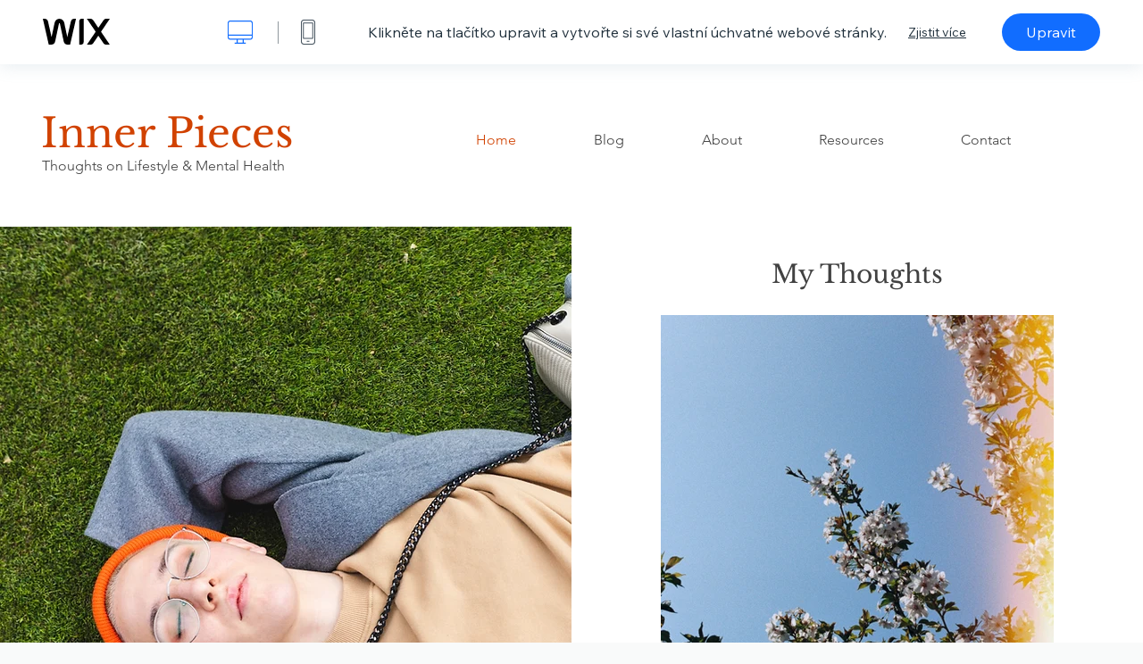

--- FILE ---
content_type: text/html; charset=utf-8
request_url: https://cs.wix.com/website-template/view/html/2534?originUrl=https%3A%2F%2Fcs.wix.com%2Fwebsite%2Ftemplates%2Fhtml%2Fhealth-wellness%2F6&tpClick=view_button&esi=d89a9672-5c23-4e7c-8fc5-67265ac0b1de
body_size: 6356
content:
<!doctype html>
<html>
  <head>
    <title>Webová šablona Osobní blog | WIX</title>
    
    <!-- BEGIN SENTRY -->
    <script id="sentry">
  (function(c,u,v,n,p,e,z,A,w){function k(a){if(!x){x=!0;var l=u.getElementsByTagName(v)[0],d=u.createElement(v);d.src=A;d.crossorigin="anonymous";d.addEventListener("load",function(){try{c[n]=r;c[p]=t;var b=c[e],d=b.init;b.init=function(a){for(var b in a)Object.prototype.hasOwnProperty.call(a,b)&&(w[b]=a[b]);d(w)};B(a,b)}catch(g){console.error(g)}});l.parentNode.insertBefore(d,l)}}function B(a,l){try{for(var d=m.data,b=0;b<a.length;b++)if("function"===typeof a[b])a[b]();var e=!1,g=c.__SENTRY__;"undefined"!==
  typeof g&&g.hub&&g.hub.getClient()&&(e=!0);g=!1;for(b=0;b<d.length;b++)if(d[b].f){g=!0;var f=d[b];!1===e&&"init"!==f.f&&l.init();e=!0;l[f.f].apply(l,f.a)}!1===e&&!1===g&&l.init();var h=c[n],k=c[p];for(b=0;b<d.length;b++)d[b].e&&h?h.apply(c,d[b].e):d[b].p&&k&&k.apply(c,[d[b].p])}catch(C){console.error(C)}}for(var f=!0,y=!1,q=0;q<document.scripts.length;q++)if(-1<document.scripts[q].src.indexOf(z)){f="no"!==document.scripts[q].getAttribute("data-lazy");break}var x=!1,h=[],m=function(a){(a.e||a.p||a.f&&
  -1<a.f.indexOf("capture")||a.f&&-1<a.f.indexOf("showReportDialog"))&&f&&k(h);m.data.push(a)};m.data=[];c[e]=c[e]||{};c[e].onLoad=function(a){h.push(a);f&&!y||k(h)};c[e].forceLoad=function(){y=!0;f&&setTimeout(function(){k(h)})};"init addBreadcrumb captureMessage captureException captureEvent configureScope withScope showReportDialog".split(" ").forEach(function(a){c[e][a]=function(){m({f:a,a:arguments})}});var r=c[n];c[n]=function(a,e,d,b,f){m({e:[].slice.call(arguments)});r&&r.apply(c,arguments)};
  var t=c[p];c[p]=function(a){m({p:a.reason});t&&t.apply(c,arguments)};f||setTimeout(function(){k(h)})})(window,document,"script","onerror","onunhandledrejection","Sentry","b4e7a2b423b54000ac2058644c76f718","https://static.parastorage.com/unpkg/@sentry/browser@5.27.4/build/bundle.min.js",{"dsn":"https://b4e7a2b423b54000ac2058644c76f718@sentry.wixpress.com/217"});
  </script>

    <script type="text/javascript">
    window.Sentry.onLoad(function () {
      window.Sentry.init({
        "release": "marketing-template-viewer@1.2626.0",
        "environment": "production",
        "allowUrls": undefined,
        "denyUrls": undefined
});
      window.Sentry.configureScope(function (scope) {
        scope.setUser({
          id: "null-user-id:e3d9d8ff-17ef-4879-92f1-01886fb230e6",
          clientId: "e3d9d8ff-17ef-4879-92f1-01886fb230e6",
        });
        scope.setExtra("user.authenticated", false);
        scope.setExtra("sessionId", "d7a555f4-a658-4fcb-9a57-e60a19a2d04e");
      });
    });
    </script>
    <!-- END SENTRY -->

    <script>
        window.onWixFedopsLoggerLoaded = function () {
            window.fedopsLogger && window.fedopsLogger.reportAppLoadStarted('marketing-template-viewer');
        }
    </script>
    <script onload="onWixFedopsLoggerLoaded()" src="//static.parastorage.com/unpkg/@wix/fedops-logger@5.519.0/dist/statics/fedops-logger.bundle.min.js" crossorigin></script>

    <meta http-equiv="X-UA-Compatible" content="IE=Edge">
    
      <meta name="viewport" content="width=device-width, initial-scale=1.0, maximum-scale=1.0, user-scalable=no" />
    

    <link rel="icon" sizes="192x192" href="https://www.wix.com/favicon.ico" type="image/x-icon"/>
    <link rel="shortcut icon" href="https://www.wix.com/favicon.ico" type="image/x-icon"/>
    <link rel="apple-touch-icon" href="https://www.wix.com/favicon.ico" type="image/x-icon"/>

    <link rel="stylesheet" href="https://static.parastorage.com/services/third-party/fonts/Helvetica/fontFace.css">
    <link rel="stylesheet" href="https://static.parastorage.com/unpkg/@wix/wix-fonts@1.14.0/madefor.min.css">
    <link rel="stylesheet" href="https://static.parastorage.com/unpkg/@wix/wix-fonts@1.14.0/madeforDisplay.min.css">
    <link rel="stylesheet" href="//static.parastorage.com/services/marketing-template-viewer/1.2626.0/app.min.css">

    <meta name="description" content="Inspirujte se nadcházejícími světlými dny a své čtenáře díky osobnímu blogu. Tato přátelská a optimistická šablona představuje skvělý způsob jak můžete obhájit svoji věc a sledovat rostoucí počet odběratelů. Podělte se o osobní příběhy, které jste během své cesty zažili a o rady a užitečné zdroje, které vašim čtenářům poskytnou klid, který tak hledají. Stačí kliknout na upravit a můžete začít – tak jednoduché to je.">
    <meta name="author" content="Wixpress">
    <meta http-equiv="content-language" content="cs"/>
    <meta http-equiv="content-type" content="text/html; charset=UTF-8"/>

    <meta property="og:title" content="Webová šablona Osobní blog | WIX"/>
    <meta property="og:type" content="website"/>
    <meta property="og:url" content="https://cs.wix.com/website-template/view/html/2534"/>
    <meta property="og:image" content="//static.wixstatic.com/media//templates/image/8986240a850fd42b7d259e3469225816bf72748c787dd15b78ba94e807611e941584443523109.jpg"/>
    <meta content="Wix" property="og:site_name">
    <meta property="og:description" content="Inspirujte se nadcházejícími světlými dny a své čtenáře díky osobnímu blogu. Tato přátelská a optimistická šablona představuje skvělý způsob jak můžete obhájit svoji věc a sledovat rostoucí počet odběratelů. Podělte se o osobní příběhy, které jste během své cesty zažili a o rady a užitečné zdroje, které vašim čtenářům poskytnou klid, který tak hledají. Stačí kliknout na upravit a můžete začít – tak jednoduché to je."/>
    <meta property="fb:admins" content="731184828"/>
    <meta name="fb:app_id" content="236335823061286"/>
    <meta name="google-site-verification" content="QXhlrY-V2PWOmnGUb8no0L-fKzG48uJ5ozW0ukU7Rpo"/>

    <link rel="canonical" href="https://cs.wix.com/website-template/view/html/2534"/>

    
      <link
              rel="alternate"
              hreflang="cs"
              href="https://cs.wix.com/website-template/view/html/2534"
      />
    
      <link
              rel="alternate"
              hreflang="da"
              href="https://da.wix.com/website-template/view/html/2534"
      />
    
      <link
              rel="alternate"
              hreflang="de"
              href="https://de.wix.com/website-template/view/html/2534"
      />
    
      <link
              rel="alternate"
              hreflang="en"
              href="https://www.wix.com/website-template/view/html/2534"
      />
    
      <link
              rel="alternate"
              hreflang="es"
              href="https://es.wix.com/website-template/view/html/2534"
      />
    
      <link
              rel="alternate"
              hreflang="fr"
              href="https://fr.wix.com/website-template/view/html/2534"
      />
    
      <link
              rel="alternate"
              hreflang="hi"
              href="https://hi.wix.com/website-template/view/html/2534"
      />
    
      <link
              rel="alternate"
              hreflang="id"
              href="https://id.wix.com/website-template/view/html/2534"
      />
    
      <link
              rel="alternate"
              hreflang="it"
              href="https://it.wix.com/website-template/view/html/2534"
      />
    
      <link
              rel="alternate"
              hreflang="ja"
              href="https://ja.wix.com/website-template/view/html/2534"
      />
    
      <link
              rel="alternate"
              hreflang="ko"
              href="https://ko.wix.com/website-template/view/html/2534"
      />
    
      <link
              rel="alternate"
              hreflang="nl"
              href="https://nl.wix.com/website-template/view/html/2534"
      />
    
      <link
              rel="alternate"
              hreflang="no"
              href="https://no.wix.com/website-template/view/html/2534"
      />
    
      <link
              rel="alternate"
              hreflang="pl"
              href="https://pl.wix.com/website-template/view/html/2534"
      />
    
      <link
              rel="alternate"
              hreflang="pt"
              href="https://pt.wix.com/website-template/view/html/2534"
      />
    
      <link
              rel="alternate"
              hreflang="ru"
              href="https://ru.wix.com/website-template/view/html/2534"
      />
    
      <link
              rel="alternate"
              hreflang="sv"
              href="https://sv.wix.com/website-template/view/html/2534"
      />
    
      <link
              rel="alternate"
              hreflang="th"
              href="https://th.wix.com/website-template/view/html/2534"
      />
    
      <link
              rel="alternate"
              hreflang="tr"
              href="https://tr.wix.com/website-template/view/html/2534"
      />
    
      <link
              rel="alternate"
              hreflang="uk"
              href="https://uk.wix.com/website-template/view/html/2534"
      />
    
      <link
              rel="alternate"
              hreflang="vi"
              href="https://vi.wix.com/website-template/view/html/2534"
      />
    
      <link
              rel="alternate"
              hreflang="zh"
              href="https://zh.wix.com/website-template/view/html/2534"
      />
    
    
      <link rel="alternate" hreflang="x-default" href="https://www.wix.com/website-template/view/html/2534" />
    

    
  </head>
  <body>
    <script>
        window.onWixRecorderLoaded = function () {
            window.dispatchEvent(new Event('wixRecorderReady'));
        };
    </script>

    <script async src="//static.parastorage.com/unpkg-semver/wix-recorder/app.bundle.min.js"
            crossorigin onload="onWixRecorderLoaded()"></script>

    <script src="//static.parastorage.com/services/cookie-sync-service/1.347.20/embed-cidx.bundle.min.js"></script>
    <script src="//static.parastorage.com/services/tag-manager-client/1.1028.0/hostTags.bundle.min.js"></script>
    <div id="root"><span data-newcolorsbranding="true" class="wds_1_186_1_newColorsBranding__root wds_1_186_1_madefor__madefor"><div data-hook="app"><div data-hook="tool-bar" class="sbWfkE"><div class="Mn4893"><div class="bZOLNF"><a data-hook="logo" href="/" class="nHuSJZ"><span class="AV8G6s">wix.com</span></a></div><div class="wKSaYa"><button data-hook="desktop-view" class="is65hl sdsgLW"><span class="XFdFwl">náhled na počítači</span></button><hr class="hS1yv1"/><button data-hook="mobile-view" class="fB70N2"><span class="XFdFwl">náhled v mobilu</span></button></div></div><div class="TYXuEX"><div class="RyxoSg"><p data-hook="tool-bar-title" class="VaexPL">Klikněte na tlačítko upravit a vytvořte si své vlastní úchvatné webové stránky.</p><a data-hook="info-view" class="bggdgE" tabindex="0" role="dialog" href="#">Zjistit více</a><a class="Ydu4WK" data-hook="editor-link" href="https://manage.wix.com/edit-template/from-intro?originTemplateId=e0db3673-66b5-4c4e-b14e-ed2269f62132&amp;editorSessionId=d89a9672-5c23-4e7c-8fc5-67265ac0b1de" target="_blank" tabindex="0">Upravit</a></div></div></div><div data-hook="template-demo" class="CJ4D6R"><div data-hook="desktop-view" class="Woz8P7"><iframe data-hook="desktop-iframe" src="https://www.wix.com/demone2/mental-health-blog" title="Osobní blog" width="100%" height="100%" class="eZTjsa"></iframe></div></div><div data-hook="info-pop-up" class="M05QSQ"><div class="E0wHmq"><button data-hook="card-close" class="eds_d0"><span class="ydbrSa">zavřít okno</span></button><div class="qLnKwP"><h1 data-hook="card-title" class="PHJvhr">Osobní blog – šablona webu</h1><div class="CEjC4K"><h3 data-hook="card-good-for-title" class="xqspyG">Good For:</h3><p data-hook="card-good-for" class="gsbPc5">Zdravotníci, wellness bloggeři a terapeuti</p></div><div class="CEjC4K"><h3 class="xqspyG">Popis:</h3><p data-hook="card-description" class="gsbPc5">Inspirujte se nadcházejícími světlými dny a své čtenáře díky osobnímu blogu. Tato přátelská a optimistická šablona představuje skvělý způsob jak můžete obhájit svoji věc a sledovat rostoucí počet odběratelů. Podělte se o osobní příběhy, které jste během své cesty zažili a o rady a užitečné zdroje, které vašim čtenářům poskytnou klid, který tak hledají. Stačí kliknout na upravit a můžete začít – tak jednoduché to je.</p></div></div><div class="KiqsRq"><a data-hook="card-editor-url" class="XpwCp3 sKD7vO" target="_blank" href="https://manage.wix.com/edit-template/from-intro?originTemplateId=e0db3673-66b5-4c4e-b14e-ed2269f62132&amp;editorSessionId=d89a9672-5c23-4e7c-8fc5-67265ac0b1de">Upravit</a></div></div></div></div></span></div>
    <script>
        window.__BASEURL__ = "https:\u002F\u002Fcs.wix.com\u002Fwebsite-template\u002Fview\u002Fhtml\u002F";
        window.__INITIAL_I18N__ = {"locale":"cs","resources":{"errorPage.templatesLinkText":"Šablony","template.viewer.page.title":"Webová šablona {{- title}} | WIX","template.viewer.studio.page.title":"Responzivní šablona pro {{- title}} | Wix Studio","template.viewer.studio.page.description":"Tato šablona {{- title}} je připravena k přizpůsobení podle potřeb. Klikněte na „Upravit šablonu“ a zkuste ji na jakémkoli zařízení.","template_button_label":"Upravit stránky","template_seeFeatures_label":"Prohlédněte si všechny vlastnosti a funkce","template_expand_examples_text":"Vhodné pro","template_expand_header":"Funkce šablony","template.viewer.title":"Klikněte na tlačítko upravit a vytvořte si své vlastní úchvatné webové stránky.","template.viewer.title.chooseTemplate":"Choose template and create your amazing website","template.viewer.saveTemplate.button":"Uložit šablonu","template.viewer.choose.button":"Choose Template","template.viewer.edit.button":"Upravit","template.viewer.read.more":"Zjistit více","template.viewer.back":"Zpět","template.viewer.info.edit.button":"Upravit","template.viewer.price":"Cena:","template.viewer.info.title":"{{- title}} – šablona webu","template.viewer.info.goodFor":"Good For:","template.viewer.info.description":"Popis:","template.viewer.info.desktop.only.notice":"Otevřete si stránky Wix.com na počítači, kde můžete tuto šablonu upravit nebo si můžete upravit jakoukoliv z krásných šablon, které máte k dispozici zcela zdarma.","template.viewer.see.all.templates":"Zobrazit všechny šablony","template.viewer.seeAllExpressions":"Zobrazit všechny výrazy","template.viewer.goToBiggerScreen":"Pokud chcete začít navrhovat, přejděte na počítač.","template.viewer.getStarted":"Začínáme","template.viewer.startNow":"Začít","template.viewer.features":"Funkce","template.viewer.allFeatures":"Všechny funkce","template.viewer.expressions":"Výrazy","template.viewer.tutorials":"Tutoriály","template.viewer.updatesAndReleases":"Aktualizace a nové verze","template.viewer.comingSoon":"Již brzy","template.viewer.academy":"Akademie","template.viewer.editTemplate":"Upravit šablonu","template.viewer.header.backToTemplates":"Zpět na šablony","template.viewer.hint.copyPaste.title":"Tip: ","template.viewer.hint.copyPaste.text":"Můžete si uložit oddíly, které se vám v této šabloně líbí, a použít je na webech Studio. ","template.viewer.hint.copyPaste.urlTitle":"Zjistit více","a11y.desktop.button":"náhled na počítači","a11y.mobile.button":"náhled v mobilu","a11y.close.popup.button":"zavřít okno","toolbar.tooltip.desktop":"1 001 px a výše","toolbar.tooltip.tablet":"751 až 1 000 px","toolbar.tooltip.mobile":"320 až 750 px","errorPage.4xx.title":"Šablonu, kterou hledáte se nám nepodařilo najít","errorPage.5xx.title":"Šablonu se nám nepodařilo načíst","errorPage.subTitle":"Chyba {{- code }}","errorPage.4xx.details":"\u003Clink\u003EZde\u003C\u002Flink\u003E zkuste vyhledat jinou šablonu.","errorPage.5xx.details":"Dočasné technické potíže na naší straně nám zabránili v načtení této stránky. Počkejte pár minut a pak to zkuste znovu.","errorPage.5xx.action":"Obnovit","seo.breadcrumbs.home":"Wix.com","seo.breadcrumbs.websiteTemplates":"Webové šablony","seo.breadcrumbs.studioTemplates":"Šablony pro Studio","seo.breadcrumbs.template":"Webová šablona pro {{- title}}","template.viewer.v2.choose.button":"Choose Template","template.viewer.v2.edit.button":"Upravit tento web","template.viewer.v2.demo.button":"Zobrazit ukázkový web","template.viewer.v2.template.info":"Tato šablona se hodí pro","template.viewer.v2.template.details":"O této šabloně","template.viewer.v2.demo.template.name":"Webová šablona pro {{name}}","template.viewer.v2.template.likeThis.title":"Podobné šablony","template.viewer.v2.template.button.edit":"Upravit","template.viewer.v2.template.button.view":"Zobrazit","template.viewer.v2.template.button.view_details":"View Details","template.viewer.v2.header.description":"Klikněte na upravit a vytvořte si své vlastní úžasné webové stránky","template.viewer.v2.header.chooseTemplate":"Choose template and create your amazing website","template.viewer.v2.demo.template.view":"Zobrazit na celé obrazovce","APP_PORTFOLIO":"Wix Portfolio","APP_PORTFOLIO_DESCRIPTION":"Pochlubte se svou prací v nádherném portfoliu","APP_DONATIONS":"Wix Donations","APP_DONATIONS_DESCRIPTION":"Vybírejte a spravujte dary online","APP_EVENTS":"Wix Events","APP_EVENTS_DESCRIPTION":"Vytvářejte události, prodávejte vstupenky a sledujte RSVP","APP_BOOKINGS":"Wix Bookings","APP_BOOKINGS_DESCRIPTION":"Umožněte klientům si na webu naplánovat schůzku","APP_BLOG":"Wix Blog","APP_BLOG_DESCRIPTION":"Vytvářejte příspěvky, které zvýší návštěvnost webu, a sdílejte své myšlenky","APP_MENUS":"Wix Restaurants Menus","APP_MENUS_DESCRIPTION":"Vytvořte a zobrazte své menu online","APP_ORDERS":"Wix Restaurants Orders","APP_ORDERS_DESCRIPTION":"Přijímejte online objednávky na vyzvednutí a dovážku","APP_RESERVATIONS":"Wix Table Reservations","APP_RESERVATIONS_DESCRIPTION":"Přijímejte rezervace 24\u002F7 přímo z webových stránek","APP_STORES":"Wix Stores","APP_STORES_DESCRIPTION":"Prodávejte produkty nebo najděte nové k prodeji.","APP_PLANS":"Wix Pricing Plans","APP_PLANS_DESCRIPTION":"Prodávejte předplatná a členství.","APP_PROGRAMS":"Wix Online Programs","APP_PROGRAMS_DESCRIPTION":"Vytvářejte a prodávejte vícestupňové programy","APP_HOTELS":"Wix Hotels","APP_HOTELS_DESCRIPTION":"Spravujte a rozšiřujte své podnikání v oblasti pohostinství","APP_CHAT":"Wix Chat","APP_CHAT_DESCRIPTION":"Umožněte návštěvníkům webu, aby vás kontaktovali 24\u002F7","APP_FORMS":"Wix Forms","APP_FORMS_DESCRIPTION":"Získávejte potenciální zákazníky, vybírejte platby a mnohem víc","APP_INSTAGRAM":"Instagram Feed (Nové)","APP_INSTAGRAM_DESCRIPTION":"Zobrazte obrázky a videa z Instagramu","APP_VIDEO":"Wix Video","APP_VIDEO_DESCRIPTION":"Sdílejte, streamujte a prodávejte svá videa","APP_MUSIC":"Wix Music","APP_MUSIC_DESCRIPTION":"Streamujte a prodávejte svou hudbu bez poplatků","APP_GROUPS":"Wix Groups","APP_GROUPS_DESCRIPTION":"Organizujte a spravujte zpeněžitelné online komunity","APP_FILE_SHARE":"Wix File Share","APP_FILE_SHARE_DESCRIPTION":"Vytvořte pro členy webu sdílenou knihovnu","thankYou.error.title":"Je nám líto, něco se pokazilo!","thankYou.error.description":"Vyskytly se u nás technické potíže. Znovu vyberte svou šablonu a zkuste ji uložit znovu.","thankYou.error.cta":"Zobrazit šablony","thankYou.wixOwnerAppBanner.cta":"Instalovat","thankYou.wixOwnerAppBanner.description":"Získejte aplikaci Wix, vytvářejte a spravujte svůj web na cestách","thankYou.success.title":"Uložená šablona byla odeslána na váš e‑mail","thankYou.success.alternativeTitle":"Vaše šablona bude brzy odeslána na váš e‑mail","thankYou.success.description":"Použijte počítač a začněte s tvorbou webu.","template.newMobileFlow.preview.saveTemplate":"Uložit šablonu","template.viewer.v2.template.apps":"Hlavní aplikace","template.viewer.v2.template.apps.description":"Tato šablona obsahuje následující hlavní funkcionality:"}};
        window.__INITIAL_STATE__ = {"viewMode":"desktop","isInfoShown":false,"isEditButtonHidden":false,"template":{"title":"Osobní blog","description":"Inspirujte se nadcházejícími světlými dny a své čtenáře díky osobnímu blogu. Tato přátelská a optimistická šablona představuje skvělý způsob jak můžete obhájit svoji věc a sledovat rostoucí počet odběratelů. Podělte se o osobní příběhy, které jste během své cesty zažili a o rady a užitečné zdroje, které vašim čtenářům poskytnou klid, který tak hledají. Stačí kliknout na upravit a můžete začít – tak jednoduché to je.","image":"\u002Ftemplates\u002Fimage\u002F8986240a850fd42b7d259e3469225816bf72748c787dd15b78ba94e807611e941584443523109.jpg","slug":"2534","lng":"cs","languages":["cs","da","de","en","es","fr","hi","id","it","ja","ko","nl","no","pl","pt","ru","sv","th","tr","uk","vi","zh"],"templatePrice":"FREE","docUrl":"https:\u002F\u002Fwww.wix.com\u002Fdemone2\u002Fmental-health-blog","editorUrl":"https:\u002F\u002Fmanage.wix.com\u002Fedit-template\u002Ffrom-intro?originTemplateId=e0db3673-66b5-4c4e-b14e-ed2269f62132&editorSessionId=d89a9672-5c23-4e7c-8fc5-67265ac0b1de","goodFor":"Zdravotníci, wellness bloggeři a terapeuti","siteId":"4d2ee0f5-e393-41e4-b864-ea31b21f71d8","mobileImage":{"type":"MOBILE","url":"\u002Ftemplates\u002Fimage\u002F152bcaecfafa6d56fa7044f5ff9e6c5ae02901b2a6ceab2293565393854b3ace1584443538703.jpg","absoluteUrl":"https:\u002F\u002Fimages-wixmp-530a50041672c69d335ba4cf.wixmp.com\u002Ftemplates\u002Fimage\u002F152bcaecfafa6d56fa7044f5ff9e6c5ae02901b2a6ceab2293565393854b3ace1584443538703.jpg","alt":""},"desktopImage":{"type":"DESKTOP","url":"\u002Ftemplates\u002Fimage\u002F8986240a850fd42b7d259e3469225816bf72748c787dd15b78ba94e807611e941584443523109.jpg","absoluteUrl":"https:\u002F\u002Fimages-wixmp-530a50041672c69d335ba4cf.wixmp.com\u002Ftemplates\u002Fimage\u002F8986240a850fd42b7d259e3469225816bf72748c787dd15b78ba94e807611e941584443523109.jpg","alt":""},"metaSiteId":"e0db3673-66b5-4c4e-b14e-ed2269f62132","editorSessionId":"d89a9672-5c23-4e7c-8fc5-67265ac0b1de","isResponsive":false,"isStudio":false,"templateId":"f7a50f06-1bc6-4129-aa1f-e5142c2d9611","url":"https:\u002F\u002Fwww.wix.com\u002Fdemone2\u002Fmental-health-blog"},"activeExperiments":[],"config":{"locale":"cs","dealerCmsTranslationsUrl":"\u002F\u002Fstatic.parastorage.com\u002Fservices\u002Fdealer-cms-translations\u002F1.7384.0\u002F","dealerLightboxUrl":"\u002F\u002Fstatic.parastorage.com\u002Fservices\u002Fdealer-lightbox\u002F2.0.260\u002F"},"userData":{"isLoggedIn":false}};
        window.__BI__ = {"siteId":"4d2ee0f5-e393-41e4-b864-ea31b21f71d8","originUrl":"https:\u002F\u002Fcs.wix.com\u002Fwebsite\u002Ftemplates\u002Fhtml\u002Fhealth-wellness\u002F6","editorSessionId":"d89a9672-5c23-4e7c-8fc5-67265ac0b1de"};
        window.__DEVICE__ = "desktop";
        window.__CONSENT_POLICY__ = {"essential":true,"functional":true,"analytics":true,"advertising":true,"dataToThirdParty":true};
    </script>

    <script src="//static.parastorage.com/unpkg/react@18.2.0/umd/react.production.min.js" crossorigin></script>
    <script src="//static.parastorage.com/unpkg/react-dom@18.2.0/umd/react-dom.production.min.js" crossorigin></script>
    <script src="//static.parastorage.com/services/cookie-consent-policy-client/1.972.0/app.bundle.min.js"></script>

    
      <script src="//static.parastorage.com/services/dealer-lightbox/2.0.260/dealer-lightbox.bundle.min.js"></script>
    

    <script src="//static.parastorage.com/services/marketing-template-viewer/1.2626.0/app.bundle.min.js"></script>
  </body>
</html>


--- FILE ---
content_type: text/css; charset=utf-8
request_url: https://www.wix.com/_serverless/pro-gallery-css-v4-server/layoutCss?ver=2&id=comp-k0fcqu5z&items=3735_1125_1500%7C4861_6720_4480%7C3709_1650_1100%7C3615_1500_1000%7C4756_1200_1500%7C4828_4288_2848%7C3652_1500_1000%7C3579_1334_1001%7C4910_6720_4480%7C3813_634_951&container=5115.25_1120_568_648&options=layoutParams_cropRatio:1%7ClayoutParams_structure_galleryRatio_value:0%7ClayoutParams_repeatingGroupTypes:%7ClayoutParams_gallerySpacing:0%7CgroupTypes:1%7CnumberOfImagesPerRow:5%7CfixedColumns:5%7CcollageAmount:0%7CtextsVerticalPadding:0%7CtextsHorizontalPadding:0%7CcalculateTextBoxHeightMode:MANUAL%7CtargetItemSize:558%7CcubeRatio:1%7CexternalInfoHeight:0%7CexternalInfoWidth:0%7CisRTL:false%7CisVertical:true%7CminItemSize:50%7CgroupSize:1%7CchooseBestGroup:true%7CcubeImages:true%7CcubeType:fill%7CsmartCrop:false%7CcollageDensity:0%7CimageMargin:20%7ChasThumbnails:false%7CgalleryThumbnailsAlignment:bottom%7CgridStyle:1%7CtitlePlacement:SHOW_ON_HOVER%7CarrowsSize:23%7CslideshowInfoSize:200%7CimageInfoType:NO_BACKGROUND%7CtextBoxHeight:0%7CscrollDirection:0%7CgalleryLayout:2%7CgallerySizeType:smart%7CgallerySize:48%7CcropOnlyFill:false%7CnumberOfImagesPerCol:1%7CgroupsPerStrip:0%7Cscatter:0%7CenableInfiniteScroll:true%7CthumbnailSpacings:0%7CarrowsPosition:0%7CthumbnailSize:120%7CcalculateTextBoxWidthMode:PERCENT%7CtextBoxWidthPercent:50%7CuseMaxDimensions:false%7CrotatingGroupTypes:%7CrotatingCropRatios:%7CgallerySizePx:0%7CplaceGroupsLtr:false
body_size: -190
content:
#pro-gallery-comp-k0fcqu5z [data-hook="item-container"][data-idx="0"].gallery-item-container{opacity: 1 !important;display: block !important;transition: opacity .2s ease !important;top: 0px !important;left: 0px !important;right: auto !important;height: 208px !important;width: 208px !important;} #pro-gallery-comp-k0fcqu5z [data-hook="item-container"][data-idx="0"] .gallery-item-common-info-outer{height: 100% !important;} #pro-gallery-comp-k0fcqu5z [data-hook="item-container"][data-idx="0"] .gallery-item-common-info{height: 100% !important;width: 100% !important;} #pro-gallery-comp-k0fcqu5z [data-hook="item-container"][data-idx="0"] .gallery-item-wrapper{width: 208px !important;height: 208px !important;margin: 0 !important;} #pro-gallery-comp-k0fcqu5z [data-hook="item-container"][data-idx="0"] .gallery-item-content{width: 208px !important;height: 208px !important;margin: 0px 0px !important;opacity: 1 !important;} #pro-gallery-comp-k0fcqu5z [data-hook="item-container"][data-idx="0"] .gallery-item-hover{width: 208px !important;height: 208px !important;opacity: 1 !important;} #pro-gallery-comp-k0fcqu5z [data-hook="item-container"][data-idx="0"] .item-hover-flex-container{width: 208px !important;height: 208px !important;margin: 0px 0px !important;opacity: 1 !important;} #pro-gallery-comp-k0fcqu5z [data-hook="item-container"][data-idx="0"] .gallery-item-wrapper img{width: 100% !important;height: 100% !important;opacity: 1 !important;} #pro-gallery-comp-k0fcqu5z [data-hook="item-container"][data-idx="1"].gallery-item-container{opacity: 1 !important;display: block !important;transition: opacity .2s ease !important;top: 0px !important;left: 228px !important;right: auto !important;height: 208px !important;width: 208px !important;} #pro-gallery-comp-k0fcqu5z [data-hook="item-container"][data-idx="1"] .gallery-item-common-info-outer{height: 100% !important;} #pro-gallery-comp-k0fcqu5z [data-hook="item-container"][data-idx="1"] .gallery-item-common-info{height: 100% !important;width: 100% !important;} #pro-gallery-comp-k0fcqu5z [data-hook="item-container"][data-idx="1"] .gallery-item-wrapper{width: 208px !important;height: 208px !important;margin: 0 !important;} #pro-gallery-comp-k0fcqu5z [data-hook="item-container"][data-idx="1"] .gallery-item-content{width: 208px !important;height: 208px !important;margin: 0px 0px !important;opacity: 1 !important;} #pro-gallery-comp-k0fcqu5z [data-hook="item-container"][data-idx="1"] .gallery-item-hover{width: 208px !important;height: 208px !important;opacity: 1 !important;} #pro-gallery-comp-k0fcqu5z [data-hook="item-container"][data-idx="1"] .item-hover-flex-container{width: 208px !important;height: 208px !important;margin: 0px 0px !important;opacity: 1 !important;} #pro-gallery-comp-k0fcqu5z [data-hook="item-container"][data-idx="1"] .gallery-item-wrapper img{width: 100% !important;height: 100% !important;opacity: 1 !important;} #pro-gallery-comp-k0fcqu5z [data-hook="item-container"][data-idx="2"].gallery-item-container{opacity: 1 !important;display: block !important;transition: opacity .2s ease !important;top: 0px !important;left: 456px !important;right: auto !important;height: 208px !important;width: 208px !important;} #pro-gallery-comp-k0fcqu5z [data-hook="item-container"][data-idx="2"] .gallery-item-common-info-outer{height: 100% !important;} #pro-gallery-comp-k0fcqu5z [data-hook="item-container"][data-idx="2"] .gallery-item-common-info{height: 100% !important;width: 100% !important;} #pro-gallery-comp-k0fcqu5z [data-hook="item-container"][data-idx="2"] .gallery-item-wrapper{width: 208px !important;height: 208px !important;margin: 0 !important;} #pro-gallery-comp-k0fcqu5z [data-hook="item-container"][data-idx="2"] .gallery-item-content{width: 208px !important;height: 208px !important;margin: 0px 0px !important;opacity: 1 !important;} #pro-gallery-comp-k0fcqu5z [data-hook="item-container"][data-idx="2"] .gallery-item-hover{width: 208px !important;height: 208px !important;opacity: 1 !important;} #pro-gallery-comp-k0fcqu5z [data-hook="item-container"][data-idx="2"] .item-hover-flex-container{width: 208px !important;height: 208px !important;margin: 0px 0px !important;opacity: 1 !important;} #pro-gallery-comp-k0fcqu5z [data-hook="item-container"][data-idx="2"] .gallery-item-wrapper img{width: 100% !important;height: 100% !important;opacity: 1 !important;} #pro-gallery-comp-k0fcqu5z [data-hook="item-container"][data-idx="3"]{display: none !important;} #pro-gallery-comp-k0fcqu5z [data-hook="item-container"][data-idx="4"]{display: none !important;} #pro-gallery-comp-k0fcqu5z [data-hook="item-container"][data-idx="5"]{display: none !important;} #pro-gallery-comp-k0fcqu5z [data-hook="item-container"][data-idx="6"]{display: none !important;} #pro-gallery-comp-k0fcqu5z [data-hook="item-container"][data-idx="7"]{display: none !important;} #pro-gallery-comp-k0fcqu5z [data-hook="item-container"][data-idx="8"]{display: none !important;} #pro-gallery-comp-k0fcqu5z [data-hook="item-container"][data-idx="9"]{display: none !important;} #pro-gallery-comp-k0fcqu5z .pro-gallery-prerender{height:436px !important;}#pro-gallery-comp-k0fcqu5z {height:436px !important; width:1120px !important;}#pro-gallery-comp-k0fcqu5z .pro-gallery-margin-container {height:436px !important;}#pro-gallery-comp-k0fcqu5z .pro-gallery {height:436px !important; width:1120px !important;}#pro-gallery-comp-k0fcqu5z .pro-gallery-parent-container {height:436px !important; width:1140px !important;}